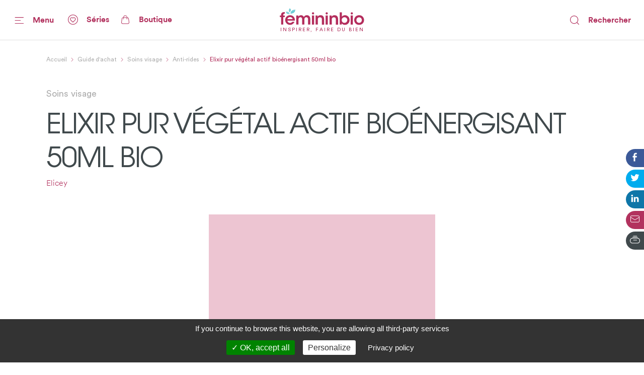

--- FILE ---
content_type: application/javascript; charset=UTF-8
request_url: https://www.femininbio.com/_nuxt/ff9d04f.js
body_size: 859
content:
(window.webpackJsonp=window.webpackJsonp||[]).push([[27],{1045:function(t,e,n){"use strict";n.r(e);n(225);var o={name:"ActionProductRating",props:{price:{type:String,default:null},score:{type:Number,default:null},reviewsCount:{type:Number,default:0},legendButton:{type:String,default:""},legendButtonTest:{type:String,default:""},productTestId:{type:Number,default:null}}},r=(n(979),n(3)),component=Object(r.a)(o,(function(){var t=this,e=t.$createElement,n=t._self._c||e;return n("div",{staticClass:"bg-light-pink actionProductRating"},[n("div",{staticClass:"info"},[t.price?n("div",{staticClass:"color-charcoal-grey font-size-14 space-5"},[t._v("\n      A partir de "),n("span",{staticClass:"color-burgundy"},[t._v(t._s(t.price)+"€")])]):t._e(),t._v(" "),t.score||t.reviewsCount?n("a",{attrs:{href:"#product-review-list"}},[t.score?n("Stars",{attrs:{score:t.score,"background-stars-color":"very-light-grey-line"}}):t._e(),t._v(" "),t.reviewsCount?n("div",{staticClass:"color-burgundy font-size-12"},[n("span",{staticClass:"visually-hidden"},[t._v("Nombre d'avis")]),t._v("\n        ("+t._s(t.reviewsCount)+" avis)\n      ")]):t._e()],1):t._e()]),t._v(" "),t.productTestId?n("div",{staticClass:"actionButton",on:{click:function(e){return t.$emit("display-test-modal")}}},[n("Button",{attrs:{color:"white",bgcolor:"purple",model:"cta",legend:t.legendButtonTest}})],1):n("div",{staticClass:"actionButton",on:{click:function(e){return t.$emit("display-review-modal")}}},[n("Button",{attrs:{color:"white",bgcolor:"purple",model:"cta",legend:t.legendButton}})],1)])}),[],!1,null,"1b56695a",null);e.default=component.exports;installComponents(component,{Stars:n(642).default,Button:n(98).default})},818:function(t,e,n){var content=n(980);"string"==typeof content&&(content=[[t.i,content,""]]),content.locals&&(t.exports=content.locals);(0,n(25).default)("15fe0cca",content,!0,{sourceMap:!1})},979:function(t,e,n){"use strict";n(818)},980:function(t,e,n){(e=n(24)(!1)).push([t.i,".actionProductRating[data-v-1b56695a]{display:flex;flex-direction:row;justify-content:space-between;padding:17px 25px}.actionProductRating .info[data-v-1b56695a]{display:flex;flex-direction:column;justify-content:center}.actionProductRating .actionButton[data-v-1b56695a]{display:flex;justify-content:center;align-items:center;width:187px}",""]),t.exports=e}}]);